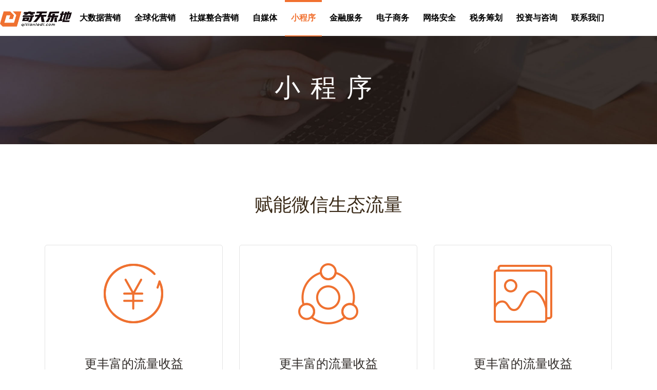

--- FILE ---
content_type: text/html; charset=utf-8
request_url: http://c1wan.com/xiaochengxu.html
body_size: 3141
content:
<!DOCTYPE html>
<html lang="en">

<head>
  <meta charset="UTF-8">
  <meta name="viewport" content="width=device-width, initial-scale=1.0">
  <meta http-equiv="X-UA-Compatible" content="ie=edge">
  <title>小程序_奇天乐地-效果突出的全球化移动与营销平台</title>
  <link rel="stylesheet" href="css/reset.css">
  <link rel="stylesheet" href="css/animate.css">
  <link rel="stylesheet" href="css/index.css">
  <link rel="stylesheet" href="css/header.css">
  <link rel="stylesheet" href="css/swiper.min.css">
  <script src="js/judge_device.js"></script>
  <script src="js/wow.js"></script>
</head>

<body>
  <div>
    <header class="header" id="fixed">
      <div class="container">
        <ul class="hdul">
          <a href="index.html"><i class="logo"></i></a>
          <li><a href="dashuju.html">大数据营销</a></li>
<!--          <li><a href="https://www.44755.com">游戏</a></li>-->
          <li><a href="quanqiu.html">全球化营销</a></li>
          <li><a href="shemei.html">社媒整合营销</a></li>
          <li><a href="zimeiti.html">自媒体</a></li>
          <li class="on"><a>小程序</a></li>
          <li><a href="jinrong.html">金融服务</a></li>
          <li><a href="https://www.ebrun.com/">电子商务</a></li>
          <li><a href="http://www.digapis.cn/">网络安全</a></li>
          <li><a href="shuiwu.html">税务筹划</a></li>
          <li><a href="touzi.html">投资与咨询</a></li>
          <li><a href="lianxi.html">联系我们</a></li>
        </ul>
      </div>
    </header>
    <div class="dashuju_banner">
      <h3 class="twoBannerTitle">小程序</h3>
      <img src="images/dashuju_banner.jpg" alt="">
    </div>
    <div class="xiaochengxuCon">
      <div class="juzheng">
        <h3 class="zimeitiTitle">赋能微信生态流量</h3>
        <div class="juzhengCon cl">
          <div class="juzhengCon1">
            <img src="images/weishengtai1.png" alt="">
            <h5>更丰富的流量收益</h5>
            <p>依托奇天乐地多年的资深运营经验</p>
            <p>优化配置技术</p>
            <p>让媒体收益得更大化</p>
          </div>
          <div class="juzhengCon2">
            <img src="images/weishengtai2.png" alt="">
            <h5>更丰富的流量收益</h5>
            <p>依托奇天乐地多年的资深运营经验</p>
            <p>优化配置技术</p>
            <p>让媒体收益得更大化</p>
          </div>
          <div class="juzhengCon3">
            <img src="images/weishengtai3.png" alt="">
            <h5>更丰富的流量收益</h5>
            <p>依托奇天乐地多年的资深运营经验</p>
            <p>优化配置技术</p>
            <p>让媒体收益得更大化</p>
          </div>
        </div>
      </div>
      <div class="con2Bg">
        <div class="con2 cl">
          <img class="active" src="images/phone-x.jpg" class="fl">
          <img src="images/phone-c.jpg" class="fl">
          <img src="images/phone-f.jpg" class="fl">
          <img src="images/phone-y.jpg" class="fl">
          <div class="fr">
            <h3>丰富的推广形式</h3>
            <div class="tabBtn">
              <ul class="cl">
                <li class="active">banner</li>
                <li>插屏推广</li>
                <li>浮层推广</li>
                <li>原生推广</li>
              </ul>
            </div>
            <div class="tabCon">
              <ul>
                <li class="active">
                  <h5>banner推广</h5>
                  <p>适合在用户愿意停留的页面，设置底部悬浮推广</p>
                  <p>尺寸：582x166</p>
                  <p>计费方式：cpc</p>
                </li>
                <li>
                  <h5>插屏推广</h5>
                  <p>适合在用户愿意停留的页面，设置底部悬浮推广</p>
                  <p>尺寸：582x166</p>
                  <p>计费方式：cpc</p>
                </li>
                <li>
                  <h5>浮层推广</h5>
                  <p>适合在用户愿意停留的页面，设置底部悬浮</p>
                  <p>尺寸：582x166</p>
                  <p>计费方式：cpc</p>
                </li>
                <li>
                  <h5>原生推广</h5>
                  <p>与页面内容相契合</p>
                  <p>尺寸：自定义</p>
                  <p>计费方式：cpc</p>
                </li>
              </ul>
            </div>
          </div>
        </div>
      </div>
    </div>
    <section class="sec6">
      <h3 class="zixun">请留下您的联系方式，我们将马上与您联系</h3>
      <form id="liuyan" method="post">
        <input class="icon1" id="companyName" type="text" name="gongsiname" placeholder="公司名称" />
        <input class="icon2" id="name" type="text" name="name" placeholder="姓名" />
        <input class="icon3" id="phone" type="number" name="phone" placeholder="手机" />
        <input class="icon4" id="emlime" type="email" name="emlie" placeholder="邮箱" />
        <select id="qudao" class="icon5" name="" value="您是从以下渠道了解到奇天乐地的">
          <option>您是从以下渠道了解到奇天乐地的</option>
          <option value="搜索引擎">搜索引擎</option>
          <option value="行业资讯">行业资讯</option>
          <option value="展会活动">展会活动</option>
          <option value="商务人员">商务人员</option>
          <option value="朋友推荐">朋友推荐</option>
          <option value="其它渠道">其它渠道</option>
        </select>
        <select id="yewu" class="icon6" name="" value="咨询业务">
          <option>咨询业务</option>
          <option value="大数据营销">大数据营销</option>
          <option value="自媒体">自媒体</option>
          <option value="金融服务">金融服务</option>
          <option value="电子商务">电子商务</option>
          <option value="网络安全">网络安全</option>
          <option value="税务筹划">税务筹划</option>
          <option value="投资与咨询">投资与咨询</option>
        </select>
        <textarea class="area icon7" maxlength="200" placeholder="写明您的具体需求，以便我们安排相应顾问与您联系。"></textarea>
        <input class="submitBtn" type="button" value="预约咨询" />
      </form>
    </section>
    <footer class="footer">
      <div class="footerCon">
        <div class="qitianyun">
          <h5>奇天云服务</h5>
          <ul>
            <li>全站式垂直行业</li>
            <li>移动营销解决方案创新者</li>
          </ul>
        </div>
        <div class="guanggao">
          <h5>服务</h5>
          <ul>
            <li><a href="dashuju.html">用户获取</a></li>
            <li><a href="dashuju.html">ASO优化</a></li>
            <li><a href="dashuju.html">信息流推广</a></li>
            <li><a href="quanqiu.html">全球化营销</a></li>
          </ul>
        </div>
        <div class="company">
          <h5>公司</h5>
          <ul>
            <li><a>关于我们</a></li>
            <li><a>最新动态</a></li>
            <li><a>社会责任</a></li>
            <li><a href="http://c1wan.com/lianxi.html">联系方式</a></li>
            <li><a>加入我们</a></li>
          </ul>
        </div>
      </div>
      <div class="footer1">
        <div class="footerMenu">
          <a class="textDecorationNone">关于我们</a>
          <a class="textDecorationNone">推广合作</a>
          <a class="textDecorationNone">游戏合作</a>
          <a class="textDecorationNone">联系我们</a>
          <a target="_blank" href="http://www.44755.com/jzjh">家长监护</a>
          <a target="_blank" href="http://www.44755.com/company-fcm">44755防沉迷</a>
          <a target="_blank" href="https://www.qitianledi.com/qitianledi2.html">隐私协议</a>
        </div>
        <div class="copy">
          <p>奇天乐地科技（北京）有限公司 版权所有</p>
          <p><a class="textDecorationNone">京网文（2016）0539-010号</a></p>
          <p><a target="_blank" href="http://www.beian.miit.gov.cn">京ICP备12036019号-5</a></p>
          <p class="policeBadge">京公网安备 11010502037198号</p>
        </div>
        <div class="networkSecurity">
          <a target="_blank" href="http://www.cyberpolice.cn/wfjb/">
            <p class="badCenter">不良中心</br>举报中心</p>
          </a>
          <a class="textDecorationNone">
            <p class="cyberculture">网络文化</br>经营单位</p>
          </a>
          <p class="netPolice">网络110</br>报警服务</p>
        </div>
        <p class="caution">游戏健康忠告：抵制不良游戏 拒绝盗版 注意自我防护 谨防受骗上当 适度游戏益脑 沉迷游戏伤身 合理安排时间 享受健康生活</p>
      </div>
    </footer>
  </div>
  <script src="js/jquery-3.3.1.min.js"></script>
  <script src="js/index.js"></script>
  <script>
    $('.tabBtn ul li').each(function (i) {
      $(this).click(function () {
        $(this).siblings('li').removeClass('active');
        $(this).addClass('active');
        $($('.con2').children('img')[i]).addClass('active').siblings('img').removeClass('active');
        $($('.tabCon ul li')[i]).css('display', 'block').siblings('li').css('display', 'none');
      })
    })
    $('.dizhiBtn ul li').click(function (i) {

      //
    })
  </script>
</body>

</html>

--- FILE ---
content_type: text/css
request_url: http://c1wan.com/css/index.css
body_size: 5240
content:
html,
body {
  min-width: 1280px;
}
.bgFffcf3 {
  background: #fffcf3;
}
.bgFff {
  background: #fff;
}
.fl {
  float: left;
}
.fr {
  float: right;
}
.w1280 {
  width: 1280px;
  margin: 0 auto;
}
.w1000 {
  width: 1000px;
  margin: 0 auto;
  padding: 0 140px;
}
.banner {
  width: 100%;
  max-width: 1862px;
  max-height: 990px;
  background: url(../images/banner.jpg) center 0 no-repeat;
  display: inline-block;
}
.sec1 {
  text-align: center;
  position: relative;
}
.ani-zi1 {
  font-size: 67px;
  color: #fff;
  text-align: center;
  position: absolute;
  top: 337px;
  width: 900px;
  left: 50%;
  margin-left: -450px;
}
.ani-zi2 {
  font-size: 20px;
  color: #fff;
  text-align: center;
  position: absolute;
  top: 449px;
  width: 900px;
  left: 50%;
  margin-left: -450px;
}
.btn-red {
  width: 230px;
  height: 45px;
  line-height: 45px;
  background-color: #ef7130;
  text-align: center;
  border-radius: 8px;
  color: #fff;
  font-size: 20px;
  display: block;
  position: absolute;
  left: 50%;
  top: 512px;
  margin-left: -115px;
}
.ani-tu1 {
  width: 614px;
  height: 59px;
  margin: 0 auto;
  background: url(../images/dsjyx.jpg) no-repeat 100% 100%;
  display: block;
}
.sec2 {
  padding: 80px 0;
}
.ani-zi3 {
  text-align: center;
  width: 1031px;
  color: #1b1b1b;
  font-size: 18px;
  margin-left: auto;
  margin-right: auto;
  line-height: 30px;
}
.emap {
  width: 1031px;
  height: 645px;
  margin: 0 auto;
  display: block;
  margin-top: 18px;
}
.sec3 {
}
.ani-tu2 {
  width: 614px;
  height: 59px;
  margin: 0 auto;
  background: url(../images/qtys.jpg) no-repeat 100% 100%;
  display: block;
}
.ysimgs {
  width: 100%;
  max-width: 1862px;
  height: auto;
  margin: 0 auto;
  padding-top: 60px;
  overflow: hidden;
}
.ys {
  width: 33.33%;
  display: block;
  float: left;
}
.ani-tu3 {
  width: 614px;
  height: 59px;
  margin: 0 auto;
  background: url(../images/ani-tu3.jpg) no-repeat 100% 100%;
  display: block;
}
.sec4 {
  padding-top: 100px;
  background-color: #fff9f2;
  width: 100%;
  max-width: 1862px;
  margin: 0 auto;
}
.iswiper {
  width: 100%;
  text-align: center;
  padding-top: 40px !important;
}
.iswiper .swiper-slide {
  width: 1100px;
  margin: 0 auto;
}
.lbimg {
  display: inline-block;
}
.al-next {
  width: 120px !important;
  height: 120px !important;
  background: url(../images/next.png) no-repeat 100% 100% !important;
  right: 50px !important;
}
.al-prev {
  width: 120px !important;
  height: 120px !important;
  background: url(../images/prev.png) no-repeat 100% 100% !important;
  height: 120px !important;
  left: 50px !important;
}
.ani-tu4 {
  width: 425px;
  height: 59px;
  margin: 110px auto 80px;
  background: url(../images/ani-tu4.jpg) no-repeat 100% 100%;
  display: block;
}
.sec5 {
  width: 100%;
  max-width: 1862px;
  margin: 0 auto;
  padding-bottom: 110px;
}
.sec5 .swiper-wrapper ul {
  width: 1202px;
  margin: 0 auto;
  display: inline-block;
}
.sec5 .swiper-wrapper li {
  float: left;
  width: 531px;
  margin: 35px;
  box-shadow: 0 0 5px 2px #bcbcbc;
  position: relative;
}
.sec5 .swiper-wrapper li img {
  width: 100%;
}
.sec5 .swiper-wrapper li p {
  width: 100%;
  line-height: 46px;
  background: rgba(0, 0, 0, 0.5);
  color: #fff;
  font-size: 16px;
  position: absolute;
  bottom: 0;
}
.sec5 .al-prev {
  width: 66px !important;
  height: 66px !important;
  background: url(../images/prevW.jpg) no-repeat 100% 100% !important;
}
.sec5 .al-next {
  width: 66px !important;
  height: 66px !important;
  background: url(../images/nextW.jpg) no-repeat 100% 100% !important;
}
.sec5 .moreNew {
  width: 387px;
  border: 1px solid #ce791f;
  line-height: 46px;
  font-size: 16px;
  color: #ce791f;
  text-align: center;
  border-radius: 10px;
  margin: 0 auto;
  cursor: pointer;
}
.sec6 {
  width: 100%;
  margin: 0 auto;
  padding-top: 93px;
  padding-bottom: 87px;
  background: #fff2e5;
}
.sec6 .zixun {
  line-height: 34px;
  text-align: center;
  font-size: 34px;
  color: #684a2c;
}
.sec6 form {
  width: 916px;
  margin: 0 auto;
  padding-top: 55px;
}
.sec6 input,
.sec6 select {
  font-size: 12px;
  display: inline-block;
  width: 373px;
  height: 46px;
  margin-right: 36px;
  border-radius: 5px;
  border: 1px solid #e5e5e5;
  padding-left: 45px;
  color: #7e7e7e;
  margin-bottom: 35px;
}
input::-webkit-outer-spin-button,
input::-webkit-inner-spin-button {
  -webkit-appearance: none !important;
  -moz-appearance: textfield;
}
.sec6 input.icon1 {
  background: url(../images/index-icon1.png) no-repeat 20px #fff;
}
.sec6 input.icon2 {
  background: url(../images/index-icon2.png) no-repeat 20px #fff;
}
.sec6 input.icon3 {
  background: url(../images/index-icon3.png) no-repeat 20px #fff;
}
.sec6 input.icon4 {
  background: url(../images/index-icon4.png) no-repeat 20px #fff;
}
.sec6 select.icon5 {
  background: url(../images/index-icon5.png) no-repeat 20px,
    url("../images/arrow_down.png") no-repeat 400px center #fff;
}
.sec6 select.icon6 {
  background: url(../images/index-icon6.png) no-repeat 20px,
    url("../images/arrow_down.png") no-repeat 400px center #fff;
}
.sec6 textarea.icon7 {
  background: url(../images/index-icon7.png) no-repeat 20px 12px #fff;
}
.sec6 select {
  width: 420px;
}
.sec6 select option {
  padding: 10px 0;
}
.sec6 input.submitBtn {
  display: block;
  width: 387px;
  height: 46px;
  border: 1px solid #ce791f;
  border-radius: 10px;
  padding-left: 0;
  font-size: 16px;
  color: #ce791f;
  margin: 0 auto;
  cursor: pointer;
  background: #fff;
}
.sec6 textarea.area {
  font-size: 12px;
  line-height: 20px;
  width: 815px;
  padding: 10px 15px 0 45px;
  height: 70px;
  margin-bottom: 70px;
  border-radius: 5px;
  border: 1px solid #e5e5e5;
  color: #7e7e7e;
  resize: none;
  overflow: hidden;
}
.footer {
  width: 100%;
  background: #2e2b25;
  padding-top: 30px;
  padding-bottom: 30px;
}
.footerCon {
  width: 1150px;
  margin: 0 auto;
  overflow: hidden;
}
.footerCon div {
  color: #fff;
  font-size: 20px;
  float: left;
}
.footerCon div h5 {
  margin-bottom: 40px;
}
.footerCon div li {
  margin-bottom: 15px;
  color: #ccaaa2;
}
.footerCon div li a {
  color: #ccaaa2;
  font-size: 20px;
}
.footerCon div li:hover a {
  color: #fff;
}
.footerCon .qitianyun {
  padding-top: 90px;
  padding-left: 10px;
  background: url(../images/footer_logo.png) no-repeat;
  background-size: 100% auto;
}
.footerCon .guanggao {
  margin-right: 200px;
  margin-left: 530px;
}
/*index end*/

/* dashuju start */
.dashuju_banner {
  width: 100%;
  margin-top: 70px;
  position: relative;
}
.dashuju_banner img {
  width: 100%;
}
.twoBannerTitle {
  position: absolute;
  top: 50%;
  left: 50%;
  margin-top: -30px;
  margin-left: -300px;
  font-size: 50px;
  line-height: 50px;
  width: 600px;
  height: 60px;
  color: #fff;
  text-align: center;
  letter-spacing: 20px;
  z-index: 10;
}
.dashujuCon {
  width: 100%;
  min-width: 1280px;
}
.dashujuCon .tabBtn {
  height: 100px;
  background: #fffcf3;
  padding: 4px 0;
}
.dashujuCon .tabBtn ul {
  width: 1110px;
  margin: 0 auto;
  overflow: hidden;
}
.dashujuCon .tabBtn ul li {
  float: left;
  width: 370px;
  font-size: 26px;
  text-align: center;
  line-height: 93px;
  color: #545454;
}
.dashujuCon .tabBtn ul li.active {
  background: #fff;
  border-bottom: 4px solid #ffa23e;
  color: #ffa23e;
}
.aso,
.useGet,
.generalize {
  display: none;
}
.tabCon .active {
  display: block;
}
.aso h2,
.useGet h2 {
  width: 410px;
  line-height: 36px;
  font-size: 36px;
  margin: 0 auto;
  text-align: center;
  padding: 50px 0 20px;
}
.aso p.aso-intro,
.useGet p.useGet-intro {
  width: 1200px;
  margin: 0 auto;
  font-size: 18px;
  margin: 0 auto;
  text-indent: 2em;
  line-height: 1.8;
  padding: 30px;
  text-align: center;
}
.useGet-big {
  width: 1175px;
  margin: 0 auto;
  padding: 90px 45px;
}
.useGet-big ul {
  overflow: hidden;
}
.useGet-big li {
  width: 240px;
  padding: 0 25px;
  display: inline-block;
  border-right: 1px solid #ccc;
}
.useGet-big li span.num {
  font-size: 88px;
  line-height: 90px;
  color: #f59806;
}
.useGet-big li i {
  font-size: 40px;
  color: #f59806;
  font-style: normal;
}
.useGet-big li span.text {
  display: block;
  font-size: 26px;
  line-height: 26px;
  margin-top: 30px;
  text-align: center;
}
.adver {
  width: 100%;
  min-width: 1280px;
  height: 534px;
  overflow: hidden;
}
.adver img {
  margin-top: 33px;
  width: auto;
  display: inline;
}
.adver div.txt {
  width: 430px;
  margin: 150px auto;
}
.adver div.txt h4 {
  font-size: 36px;
  line-height: 56px;
  color: #545454;
}
.adver div.txt p {
  font-size: 22px;
  color: #545454;
  line-height: 42px;
}
.whyXuanZeBg {
  width: 100%;
  padding: 100px 0 90px;
  background: #f7f8fa;
}
.whyXuanZe {
  width: 1280px;
  margin: 0 auto;
}
.whyXuanZe h3 {
  font-size: 36px;
  color: #333;
  text-align: center;
}
.whyXuanZe ul {
  margin-top: 60px;
}
.whyXuanZe li {
  float: left;
  width: 33.33%;
  text-align: center;
}
.whyXuanZe li img {
  width: auto;
  display: inline;
  padding-bottom: 18px;
}
.whyXuanZe li p {
  font-size: 18px;
  color: #333;
  line-height: 33px;
}
.asoSection2 {
  padding: 100px 0;
}
.asoSection2 li {
  width: 30%;
  height: 450px;
  border: 1px solid #eee;
  border-radius: 6px;
  padding: 40px 35px;
  box-sizing: border-box;
  margin: 0 1.66%;
}
.asoSection2 h5 {
  font-size: 20px;
  color: #333;
  line-height: 1;
  margin-top: 50px;
  margin-bottom: 15px;
}
.asoSection2 p {
  font-size: 16px;
  color: #666;
  line-height: 2;
}

/* dashuju end */

/* zimeiti start */
h3.zimeitiTitle {
  font-size: 36px;
  line-height: 36px;
  color: #392917;
  margin-bottom: 60px;
  text-align: center;
}
.juzheng {
  width: 100%;
  min-width: 1280px;
  padding: 100px 0;
}
.juzhengCon {
  width: 1138px;
  margin: 0 auto;
}
.juzhengCon div {
  text-align: center;
  float: left;
  margin: 0 16px;
  width: 275px;
  padding: 35px 35px 0 35px;
  height: 448px;
  border: 1px solid #e3e3e3;
  border-radius: 5px;
}
.juzhengCon div h5 {
  font-size: 24px;
  line-height: 24px;
  color: #302b28;
  margin-top: 65px;
  margin-bottom: 35px;
}
.juzhengCon div p {
  width: 275px;
  font-size: 16px;
  line-height: 28px;
  color: #302b28;
  margin: 0 auto;
}
.juzhengCon div img {
  display: inline;
  width: auto;
}
.meitiBg {
  background: #fff9f2;
  padding-top: 60px;
  padding-bottom: 160px;
}
.meitiBg .jiazhi {
  display: inline-block;
  width: 1012px;
}
.meitiBg .al-prev {
  width: 120px !important;
  height: 120px !important;
  background: url(../images/prev.png) no-repeat 100% 100% !important;
  margin-top: -50px;
}
.meitiBg .al-next {
  width: 120px !important;
  height: 120px !important;
  background: url(../images/next.png) no-repeat 100% 100% !important;
  margin-top: -50px;
}
.meitiBg .jiazhi {
  width: 1010px;
  height: 420px;
  background: #fff;
  border: 1px solid #c8c8c8;
  border-radius: 5px;
  padding-top: 30px;
  padding-bottom: 40px;
  text-align: center;
}
.meitiBg .jiazhi h5 {
  width: 460px;
  margin: 0 auto;
  font-size: 30px;
  line-height: 70px;
  color: #e33300;
  border-bottom: 3px solid #f9d7cd;
  text-align: center;
  position: relative;
  z-index: 10;
  margin-bottom: 20px;
}
.meitiBg .jiazhi h5 i {
  display: block;
  width: 380px;
  height: 4px;
  background: #e33300;
  position: absolute;
  bottom: -3px;
  right: 40px;
}
.meitiBg .jiazhi p {
  font-size: 16px;
  line-height: 28px;
  color: #1e1e1e;
  text-align: center;
}
.meitiBg .jiazhi p.bigRed {
  font-size: 20px;
  color: #e33300;
}
.meitiBg .jiazhi img {
  width: auto;
  display: inline;
  padding-top: 25px;
}
.hezuo {
  width: 100%;
  min-width: 1280px;
  padding: 100px 0;
}
.hezuoCon {
  width: 1230px;
  padding: 0 25px;
  margin: 0 auto;
}
.hezuoCon div {
  width: 210px;
  margin: 0 100px;
  float: left;
  text-align: center;
  padding-top: 60px;
}
.hezuoCon div h5 {
  font-size: 20px;
  line-height: 20px;
  color: #181818;
  margin: 40px;
}
.hezuoCon div p {
  font-size: 16px;
  line-height: 18px;
  color: #909090;
}
.hezuoCon div img {
  display: inline;
  width: auto;
}
.anliBg {
  background: #fff9f2;
  padding-top: 100px;
}
.anliBg .iswiper {
  padding-top: 0 !important;
}
.anliBg .anliCon {
  width: 1100px;
  display: inline-block;
}
.anliCon img {
  width: 360px;
  margin-right: 50px;
  margin-top: 10px;
}
.anliCon div {
  width: 675px;
  height: 620px;
}
.anliCon h3 {
  text-align: left;
  font-size: 36px;
  line-height: 36px;
  color: #392917;
  padding-left: 20px;
  margin-bottom: 100px;
}
.anliCon div li {
  float: left;
  margin-right: 30px;
}
.anliCon div li span.num {
  font-size: 65px;
  line-height: 65px;
  color: #ef7130;
}
.anliCon div li i {
  font-size: 24px;
  line-height: 24px;
  color: #ef7130;
}
.anliCon div li span.txt {
  display: block;
  font-size: 26px;
  line-height: 26px;
  color: #a19e9e;
  text-align: center;
  padding-top: 20px;
}
.anliCon div h5 {
  font-size: 42px;
  line-height: 42px;
  color: #000000;
  margin-top: 68px;
  margin-bottom: 20px;
}
.anliCon div p {
  font-size: 25px;
  line-height: 65px;
  color: #000000;
}
.anliCon div p i {
  font-size: 42px;
  text-align: center;
  padding: 0 15px;
}
/* zimeiti end */

/* lianxi start */
.lianxiCon {
  padding-bottom: 70px;
}
.lianxiFs {
  width: 1080px;
  margin: 0 auto;
  padding: 90px 0;
}
.lianxiFs div {
  float: left;
  width: 33.33%;
  height: 130px;
}
.lianxiFs div h5 {
  font-size: 24px;
  line-height: 24px;
  color: #302b28;
}
.lianxiFs div span {
  display: block;
  width: 40px;
  height: 18px;
  border-bottom: 2px solid #ef8e2f;
  margin-bottom: 10px;
}
.lianxiFs div p {
  font-size: 16px;
  line-height: 28px;
  color: #302b28;
}
.dizhi {
  width: 540px;
  padding-top: 20px;
}
.dizhi h5 {
  font-size: 30px;
  line-height: 30px;
  color: #302b28;
  margin-bottom: 35px;
}
.dizhiDitu {
  width: 1080px;
  padding: 0 100px;
  margin: 0 auto;
}
.dizhiBtn ul li {
  float: left;
  margin: 8px;
  border: 1px solid #d2d0d0;
  border-radius: 5px;
  cursor: pointer;
  padding: 12px 26px;
  font-size: 16px;
  line-height: 16px;
}
.dizhiBtn ul li.active {
  background: #f17130;
  color: #fff;
}
.dizhiCon li {
  position: relative;
  bottom: -40px;
  padding-left: 20px;
  display: none;
}
.dizhiCon li.active {
  display: block;
}
.dizhiCon li p {
  font-size: 16px;
  line-height: 30px;
  color: #302b28;
}
.dizhiDitu .ditu {
  width: 540px;
}
/* lianxi end */

/*xiaochengxu Start*/
.con2Bg {
  background: #fff9f3;
  padding: 60px 0 50px;
}
.con2 {
  width: 1200px;
  margin: 0 auto;
}
.con2 img {
  width: auto;
  margin-top: 35px;
  display: none;
}
.con2 img.active {
  display: inline-block;
}
.con2 h3 {
  font-size: 34px;
  padding-left: 50px;
  margin-bottom: 100px;
  color: #352414;
}
.con2 .tabBtn li {
  margin-right: 25px;
  border: 1px solid #e0dcdb;
  border-radius: 10px;
  float: left;
  width: 174px;
  height: 70px;
  color: #767676;
  text-align: center;
  font-size: 24px;
  line-height: 70px;
  background: #fff;
  cursor: pointer;
}
.con2 .tabBtn li.active {
  background: #f17130;
  color: #fff;
}
.con2 .tabCon li {
  display: none;
  padding-top: 60px;
}
.con2 .tabCon li.active {
  display: block;
}
.con2 .tabCon li h5 {
  font-size: 54px;
  line-height: 54px;
  margin-bottom: 45px;
  color: #191919;
}
.con2 .tabCon li p {
  font-size: 28px;
  line-height: 38px;
  color: #7d7978;
}
/*xiaochengxu end*/
/* anli start */
.anli-con {
  width: 100%;
  padding: 50px 0 70px;
  background: #fff9f3;
}
.anliBox {
  width: 1224px;
  margin: 0 auto;
}
.anliBox select {
  width: 355px;
  height: 45px;
  margin: 0 25px;
  font-size: 16px;
  color: #616161;
  padding-left: 20px;
  border-radius: 5px;
  border: 1px solid #eeedeb;
  background: url("../images/arrow_down.png") no-repeat 335px center #fff;
}
.anliList {
  padding-top: 30px;
}
.anliList li {
  float: left;
  margin: 12px;
  background: #fff;
  padding-bottom: 10px;
}
.anliList li h5 {
  font-size: 16px;
  line-height: 16px;
  padding: 15px 20px 12px;
  color: #333333;
}
.anliList li span {
  display: inline-block;
  font-size: 12px;
  line-height: 12px;
  padding: 5px 3px;
  border: 1px solid #9b9797;
  color: #9b9797;
  border-radius: 3px;
  margin-left: 20px;
}
.anliBox .moreList {
  display: inline-block;
  font-size: 18px;
  line-height: 18px;
  padding: 10px 40px;
  background: #fff;
  color: #fd9d37;
  border: 1px solid #fd9d37;
  border-radius: 10px;
  margin-top: 70px;
  position: relative;
  left: 50%;
  margin-left: -77px;
  cursor: pointer;
}
/* anli end */
/* jinrong start */
.jinrongCon {
  padding-top: 110px;
}
.jinrongKJbg {
  width: 100%;
  max-width: 1530px;
  height: 650px;
  margin: 0 auto;
  background: url(../images/jinrong-ditu.png) no-repeat top left #fff;
  background-size: contain;
}
.jinrongLXbg {
  background: #f7b560;
  width: 100%;
  font-size: 30px;
  color: #fff;
}
.jinrongLX {
  width: 1280px;
  margin: 0 auto;
  padding: 10px 0;
}
.jinrongLX p.jinrongLXtitle {
  float: left;
}
.jinrongLX p,
.jinrongLX li {
  text-align: center;
  line-height: 38px;
}
.jinrongLX p.jinrongLXtitle {
  line-height: 90px;
}
.jinrongLX ul i {
  float: left;
  width: 1px;
  height: 47px;
  background: #fff;
  opacity: 0.5;
  margin-top: 15px;
}
.jinrongLX li {
  width: 300px;
  float: left;
  padding: 0 30px;
}
/* jinrong end */
/* shuiwu start */
.shuiwuInfo {
  padding: 60px 0;
}
.shuiwuInfo p {
  font-size: 18px;
  line-height: 36px;
  text-align: center;
  color: #0a0702;
}
.shuiwuYewu {
  width: 100%;
  text-align: center;
}
.shuiwuLXbg {
  background: #f7b560;
  width: 100%;
  font-size: 20px;
  color: #fff;
  padding: 35px 0;
}
.shuiwuLX {
  width: 951px;
  margin: 0 auto;
}
.shuiwuLX li {
  float: left;
  line-height: 24px;
  margin: 0 27px;
}
/* shuiwu end */
/* touzi start */
.touziCon {
  padding: 45px 0 110px;
}
.touziInfo p {
  font-size: 18px;
  line-height: 36px;
  color: #02050e;
  text-align: center;
}
.touziHangye {
  width: 78%;
  margin: 0 auto;
}
.touziHangye img {
  width: 100%;
}
.touziSubmit {
  width: 310px;
  margin: 0 auto;
  background: #f17130;
  font-size: 24px;
  line-height: 32px;
  color: #fff;
  text-align: center;
  border-radius: 20px;
  padding: 18px 0;
  /* cursor: pointer; */
}
/* touzi end */
/* dianzi start */
.dianziCon {
  height: 500px;
  line-height: 500px;
  font-size: 40px;
  text-align: center;
  color: #333;
}
/* dianzi end */

/* wangluo start */
.wanluoCon {
  height: 500px;
  line-height: 500px;
  font-size: 40px;
  text-align: center;
  color: #333;
}
/* wangluo end */

/* 全球化营销 */
.fanganBg {
  background: #fffcf3;
}
.fangan {
  width: 1280px;
  margin: 0 auto;
  position: relative;
}
.fanganTabBtn {
  position: absolute;
  top: 10px;
  left: 520px;
  padding: 0 40px;
  border-bottom: 3px solid #ece7e3;
}
.fanganTabBtn li {
  position: relative;
  float: left;
  font-size: 21px;
  line-height: 21px;
  padding: 12px 0;
  margin: 0 22px;
  font-weight: bold;
}
.fanganTabBtn li i {
  width: 100%;
  height: 5px;
  border-radius: 10px;
  position: absolute;
  bottom: -3px;
  left: 0;
  background: #ef7130;
  display: none;
}
.fanganTabBtn li.active {
  color: #ef7130;
}
.fanganTabBtn li.active i {
  display: block;
}
.fanganTabCon li {
  display: none;
}
.fanganTabCon li.active {
  display: block;
}
/* 社媒整合营销 */
.shemeiTabBtn {
  background: #fffcf3;
  padding: 5px 0;
}
.shemeiTabBtn ul {
  width: 1280px;
  margin: 0 auto;
}
.shemeiTabBtn ul li {
  width: 264px;
  float: left;
  font-size: 26px;
  line-height: 90px;
  text-align: center;
  border-bottom: 5px solid #fffcf3;
  margin: 0 28px;
}
.shemeiTabBtn ul li.active {
  background: #fff;
  color: #ff9829;
  border-bottom: 5px solid #ff9829;
}
.shemeiTabCon li {
  display: none;
}
.shemeiTabCon li.active {
  display: block;
}
.shemeiTabCon .duanshipin {
  width: 1280px;
  margin: 0 auto;
  position: relative;
}
.shemeiTabCon .duanshipinTabBtn {
  position: absolute;
  top: 145px;
  left: 674px;
}
.shemeiTabCon .duanshipinTabBtn li {
  float: left;
  width: 155px;
  height: 70px;
  display: block;
  border: 1px solid #dcdcdc;
  border-radius: 10px;
  text-align: center;
  line-height: 70px;
  font-size: 18px;
  margin-right: 14px;
  color: #4e4e4e;
  cursor: pointer;
}
.shemeiTabCon .duanshipinTabBtn li.active {
  background: #f37231;
  color: #fff;
  border-color: #f37231;
}
/* 京网文 */
.footer1 {
  font-size: 12px;
  color: #dddcdc;
  text-align: center;
}

.footer1 .cooperationContactWay {
  font-size: 12px;
  color: #dddcdc;
  padding-bottom: 10px;
}

.footer1 .footerMenu {
  font-size: 0;
  padding-bottom: 10px;
}

.footer1 .footerMenu a {
  font-size: 12px;
  color: #dddcdc;
  padding: 0 10px;
  border-right: 1px solid #dddcdc;
  text-decoration: underline;
}

.footer1 .footerMenu a.textDecorationNone {
  text-decoration: none;
}

.footer1 .copy {
  padding-bottom: 10px;
}

.footer1 .copy p {
  display: inline-block;
  padding: 0 10px;
}

.footer1 .copy a {
  font-size: 12px;
  color: #dddcdc;
  text-decoration: underline;
}

.footer1 .copy .policeBadge {
  padding-left: 15px;
  background: url(../images/police_badge.png) no-repeat left center;
}

.networkSecurity {
  padding-bottom: 10px;
}

.networkSecurity a {
  color: #dddcdc;
}

.networkSecurity p {
  width: 200px;
  display: inline-block;
  padding: 5px 0;
}

.networkSecurity .badCenter {
  background: url(../images/bad_center.png) no-repeat 32px center;
}

.networkSecurity .cyberculture {
  background: url(../images/cyberculture.png) no-repeat 30px center;
}

.networkSecurity .netPolice {
  background: url(../images/net_police.png) no-repeat 40px center;
}


--- FILE ---
content_type: text/css
request_url: http://c1wan.com/css/header.css
body_size: 458
content:
.header{
    width: 100%;
    position: fixed;
    background-color: #fff;
    height: 70px;
    top: 0;
    z-index: 100;
}
.header .container{
    width: 1280px;
    height: 70px;
    margin: 0 auto;
    background-color: #fff;
}
.hdul{
    overflow: hidden;
}
.logo{
    width: 140px;
    height: 70px;
    background:url(../images/logo.png) no-repeat 0 center;
    display: inline-block;
    vertical-align: middle;
    background-size: 100% auto;
}

.hdul li{
display: inline-block;
line-height: 70px;
padding: 0 12px;
position: relative;
font-weight: 600;
}
.hdul li a{
    color: #000;
    font-size: 16px;
}
.hdul .on a{
    color: #f17130;
}
.on:after{
content: '';
display: block;
width: 100%;
height: 2px;
background-color: #f17130;
bottom: 0;
left: 0;
position: absolute;
}
.on:before{
    content: '';
    display: block;
    width: 100%;
    height: 4px;
    background-color: #f17130;
    top: 0;
    left: 0; 
    position: absolute;
}
.main{
    width: 100%;
}
.textinner{
    text-align: center;
}

--- FILE ---
content_type: application/javascript; charset=utf-8
request_url: http://c1wan.com/js/wow.js
body_size: 4138
content:
(function() {
    var MutationObserver, Util, WeakMap, getComputedStyle, getComputedStyleRX,
      bind = function(fn, me){ return function(){ return fn.apply(me, arguments); }; },
      indexOf = [].indexOf || function(item) { for (var i = 0, l = this.length; i < l; i++) { if (i in this && this[i] === item) return i; } return -1; };
  
    Util = (function() {
      function Util() {}
  
      Util.prototype.extend = function(custom, defaults) {
        var key, value;
        for (key in defaults) {
          value = defaults[key];
          if (custom[key] == null) {
            custom[key] = value;
          }
        }
        return custom;
      };
  
      Util.prototype.isMobile = function(agent) {
        return /Android|webOS|iPhone|iPad|iPod|BlackBerry|IEMobile|Opera Mini/i.test(agent);
      };
  
      Util.prototype.createEvent = function(event, bubble, cancel, detail) {
        var customEvent;
        if (bubble == null) {
          bubble = false;
        }
        if (cancel == null) {
          cancel = false;
        }
        if (detail == null) {
          detail = null;
        }
        if (document.createEvent != null) {
          customEvent = document.createEvent('CustomEvent');
          customEvent.initCustomEvent(event, bubble, cancel, detail);
        } else if (document.createEventObject != null) {
          customEvent = document.createEventObject();
          customEvent.eventType = event;
        } else {
          customEvent.eventName = event;
        }
        return customEvent;
      };
  
      Util.prototype.emitEvent = function(elem, event) {
        if (elem.dispatchEvent != null) {
          return elem.dispatchEvent(event);
        } else if (event in (elem != null)) {
          return elem[event]();
        } else if (("on" + event) in (elem != null)) {
          return elem["on" + event]();
        }
      };
  
      Util.prototype.addEvent = function(elem, event, fn) {
        if (elem.addEventListener != null) {
          return elem.addEventListener(event, fn, false);
        } else if (elem.attachEvent != null) {
          return elem.attachEvent("on" + event, fn);
        } else {
          return elem[event] = fn;
        }
      };
  
      Util.prototype.removeEvent = function(elem, event, fn) {
        if (elem.removeEventListener != null) {
          return elem.removeEventListener(event, fn, false);
        } else if (elem.detachEvent != null) {
          return elem.detachEvent("on" + event, fn);
        } else {
          return delete elem[event];
        }
      };
  
      Util.prototype.innerHeight = function() {
        if ('innerHeight' in window) {
          return window.innerHeight;
        } else {
          return document.documentElement.clientHeight;
        }
      };
  
      return Util;
  
    })();
  
    WeakMap = this.WeakMap || this.MozWeakMap || (WeakMap = (function() {
      function WeakMap() {
        this.keys = [];
        this.values = [];
      }
  
      WeakMap.prototype.get = function(key) {
        var i, item, j, len, ref;
        ref = this.keys;
        for (i = j = 0, len = ref.length; j < len; i = ++j) {
          item = ref[i];
          if (item === key) {
            return this.values[i];
          }
        }
      };
  
      WeakMap.prototype.set = function(key, value) {
        var i, item, j, len, ref;
        ref = this.keys;
        for (i = j = 0, len = ref.length; j < len; i = ++j) {
          item = ref[i];
          if (item === key) {
            this.values[i] = value;
            return;
          }
        }
        this.keys.push(key);
        return this.values.push(value);
      };
  
      return WeakMap;
  
    })());
  
    MutationObserver = this.MutationObserver || this.WebkitMutationObserver || this.MozMutationObserver || (MutationObserver = (function() {
      function MutationObserver() {
        if (typeof console !== "undefined" && console !== null) {
          console.warn('MutationObserver is not supported by your browser.');
        }
        if (typeof console !== "undefined" && console !== null) {
          console.warn('WOW.js cannot detect dom mutations, please call .sync() after loading new content.');
        }
      }
  
      MutationObserver.notSupported = true;
  
      MutationObserver.prototype.observe = function() {};
  
      return MutationObserver;
  
    })());
  
    getComputedStyle = this.getComputedStyle || function(el, pseudo) {
      this.getPropertyValue = function(prop) {
        var ref;
        if (prop === 'float') {
          prop = 'styleFloat';
        }
        if (getComputedStyleRX.test(prop)) {
          prop.replace(getComputedStyleRX, function(_, _char) {
            return _char.toUpperCase();
          });
        }
        return ((ref = el.currentStyle) != null ? ref[prop] : void 0) || null;
      };
      return this;
    };
  
    getComputedStyleRX = /(\-([a-z]){1})/g;
  
    this.WOW = (function() {
      WOW.prototype.defaults = {
        boxClass: 'wow',
        animateClass: 'animated',
        offset: 0,
        mobile: true,
        live: true,
        callback: null,
        scrollContainer: null
      };
  
      function WOW(options) {
        if (options == null) {
          options = {};
        }
        this.scrollCallback = bind(this.scrollCallback, this);
        this.scrollHandler = bind(this.scrollHandler, this);
        this.resetAnimation = bind(this.resetAnimation, this);
        this.start = bind(this.start, this);
        this.scrolled = true;
        this.config = this.util().extend(options, this.defaults);
        if (options.scrollContainer != null) {
          this.config.scrollContainer = document.querySelector(options.scrollContainer);
        }
        this.animationNameCache = new WeakMap();
        this.wowEvent = this.util().createEvent(this.config.boxClass);
      }
  
      WOW.prototype.init = function() {
        var ref;
        this.element = window.document.documentElement;
        if ((ref = document.readyState) === "interactive" || ref === "complete") {
          this.start();
        } else {
          this.util().addEvent(document, 'DOMContentLoaded', this.start);
        }
        return this.finished = [];
      };
  
      WOW.prototype.start = function() {
        var box, j, len, ref;
        this.stopped = false;
        this.boxes = (function() {
          var j, len, ref, results;
          ref = this.element.querySelectorAll("." + this.config.boxClass);
          results = [];
          for (j = 0, len = ref.length; j < len; j++) {
            box = ref[j];
            results.push(box);
          }
          return results;
        }).call(this);
        this.all = (function() {
          var j, len, ref, results;
          ref = this.boxes;
          results = [];
          for (j = 0, len = ref.length; j < len; j++) {
            box = ref[j];
            results.push(box);
          }
          return results;
        }).call(this);
        if (this.boxes.length) {
          if (this.disabled()) {
            this.resetStyle();
          } else {
            ref = this.boxes;
            for (j = 0, len = ref.length; j < len; j++) {
              box = ref[j];
              this.applyStyle(box, true);
            }
          }
        }
        if (!this.disabled()) {
          this.util().addEvent(this.config.scrollContainer || window, 'scroll', this.scrollHandler);
          this.util().addEvent(window, 'resize', this.scrollHandler);
          this.interval = setInterval(this.scrollCallback, 50);
        }
        if (this.config.live) {
          return new MutationObserver((function(_this) {
            return function(records) {
              var k, len1, node, record, results;
              results = [];
              for (k = 0, len1 = records.length; k < len1; k++) {
                record = records[k];
                results.push((function() {
                  var l, len2, ref1, results1;
                  ref1 = record.addedNodes || [];
                  results1 = [];
                  for (l = 0, len2 = ref1.length; l < len2; l++) {
                    node = ref1[l];
                    results1.push(this.doSync(node));
                  }
                  return results1;
                }).call(_this));
              }
              return results;
            };
          })(this)).observe(document.body, {
            childList: true,
            subtree: true
          });
        }
      };
  
      WOW.prototype.stop = function() {
        this.stopped = true;
        this.util().removeEvent(this.config.scrollContainer || window, 'scroll', this.scrollHandler);
        this.util().removeEvent(window, 'resize', this.scrollHandler);
        if (this.interval != null) {
          return clearInterval(this.interval);
        }
      };
  
      WOW.prototype.sync = function(element) {
        if (MutationObserver.notSupported) {
          return this.doSync(this.element);
        }
      };
  
      WOW.prototype.doSync = function(element) {
        var box, j, len, ref, results;
        if (element == null) {
          element = this.element;
        }
        if (element.nodeType !== 1) {
          return;
        }
        element = element.parentNode || element;
        ref = element.querySelectorAll("." + this.config.boxClass);
        results = [];
        for (j = 0, len = ref.length; j < len; j++) {
          box = ref[j];
          if (indexOf.call(this.all, box) < 0) {
            this.boxes.push(box);
            this.all.push(box);
            if (this.stopped || this.disabled()) {
              this.resetStyle();
            } else {
              this.applyStyle(box, true);
            }
            results.push(this.scrolled = true);
          } else {
            results.push(void 0);
          }
        }
        return results;
      };
  
      WOW.prototype.show = function(box) {
        this.applyStyle(box);
        box.className = box.className + " " + this.config.animateClass;
        if (this.config.callback != null) {
          this.config.callback(box);
        }
        this.util().emitEvent(box, this.wowEvent);
        this.util().addEvent(box, 'animationend', this.resetAnimation);
        this.util().addEvent(box, 'oanimationend', this.resetAnimation);
        this.util().addEvent(box, 'webkitAnimationEnd', this.resetAnimation);
        this.util().addEvent(box, 'MSAnimationEnd', this.resetAnimation);
        return box;
      };
  
      WOW.prototype.applyStyle = function(box, hidden) {
        var delay, duration, iteration;
        duration = box.getAttribute('data-wow-duration');
        delay = box.getAttribute('data-wow-delay');
        iteration = box.getAttribute('data-wow-iteration');
        return this.animate((function(_this) {
          return function() {
            return _this.customStyle(box, hidden, duration, delay, iteration);
          };
        })(this));
      };
  
      WOW.prototype.animate = (function() {
        if ('requestAnimationFrame' in window) {
          return function(callback) {
            return window.requestAnimationFrame(callback);
          };
        } else {
          return function(callback) {
            return callback();
          };
        }
      })();
  
      WOW.prototype.resetStyle = function() {
        var box, j, len, ref, results;
        ref = this.boxes;
        results = [];
        for (j = 0, len = ref.length; j < len; j++) {
          box = ref[j];
          results.push(box.style.visibility = 'visible');
        }
        return results;
      };
  
      WOW.prototype.resetAnimation = function(event) {
        var target;
        if (event.type.toLowerCase().indexOf('animationend') >= 0) {
          target = event.target || event.srcElement;
          return target.className = target.className.replace(this.config.animateClass, '').trim();
        }
      };
  
      WOW.prototype.customStyle = function(box, hidden, duration, delay, iteration) {
        if (hidden) {
          this.cacheAnimationName(box);
        }
        box.style.visibility = hidden ? 'hidden' : 'visible';
        if (duration) {
          this.vendorSet(box.style, {
            animationDuration: duration
          });
        }
        if (delay) {
          this.vendorSet(box.style, {
            animationDelay: delay
          });
        }
        if (iteration) {
          this.vendorSet(box.style, {
            animationIterationCount: iteration
          });
        }
        this.vendorSet(box.style, {
          animationName: hidden ? 'none' : this.cachedAnimationName(box)
        });
        return box;
      };
  
      WOW.prototype.vendors = ["moz", "webkit"];
  
      WOW.prototype.vendorSet = function(elem, properties) {
        var name, results, value, vendor;
        results = [];
        for (name in properties) {
          value = properties[name];
          elem["" + name] = value;
          results.push((function() {
            var j, len, ref, results1;
            ref = this.vendors;
            results1 = [];
            for (j = 0, len = ref.length; j < len; j++) {
              vendor = ref[j];
              results1.push(elem["" + vendor + (name.charAt(0).toUpperCase()) + (name.substr(1))] = value);
            }
            return results1;
          }).call(this));
        }
        return results;
      };
  
      WOW.prototype.vendorCSS = function(elem, property) {
        var j, len, ref, result, style, vendor;
        style = getComputedStyle(elem);
        result = style.getPropertyCSSValue(property);
        ref = this.vendors;
        for (j = 0, len = ref.length; j < len; j++) {
          vendor = ref[j];
          result = result || style.getPropertyCSSValue("-" + vendor + "-" + property);
        }
        return result;
      };
  
      WOW.prototype.animationName = function(box) {
        var animationName, error;
        try {
          animationName = this.vendorCSS(box, 'animation-name').cssText;
        } catch (error) {
          animationName = getComputedStyle(box).getPropertyValue('animation-name');
        }
        if (animationName === 'none') {
          return '';
        } else {
          return animationName;
        }
      };
  
      WOW.prototype.cacheAnimationName = function(box) {
        return this.animationNameCache.set(box, this.animationName(box));
      };
  
      WOW.prototype.cachedAnimationName = function(box) {
        return this.animationNameCache.get(box);
      };
  
      WOW.prototype.scrollHandler = function() {
        return this.scrolled = true;
      };
  
      WOW.prototype.scrollCallback = function() {
        var box;
        if (this.scrolled) {
          this.scrolled = false;
          this.boxes = (function() {
            var j, len, ref, results;
            ref = this.boxes;
            results = [];
            for (j = 0, len = ref.length; j < len; j++) {
              box = ref[j];
              if (!(box)) {
                continue;
              }
              if (this.isVisible(box)) {
                this.show(box);
                continue;
              }
              results.push(box);
            }
            return results;
          }).call(this);
          if (!(this.boxes.length || this.config.live)) {
            return this.stop();
          }
        }
      };
  
      WOW.prototype.offsetTop = function(element) {
        var top;
        while (element.offsetTop === void 0) {
          element = element.parentNode;
        }
        top = element.offsetTop;
        while (element = element.offsetParent) {
          top += element.offsetTop;
        }
        return top;
      };
  
      WOW.prototype.isVisible = function(box) {
        var bottom, offset, top, viewBottom, viewTop;
        offset = box.getAttribute('data-wow-offset') || this.config.offset;
        viewTop = (this.config.scrollContainer && this.config.scrollContainer.scrollTop) || window.pageYOffset;
        viewBottom = viewTop + Math.min(this.element.clientHeight, this.util().innerHeight()) - offset;
        top = this.offsetTop(box);
        bottom = top + box.clientHeight;
        return top <= viewBottom && bottom >= viewTop;
      };
  
      WOW.prototype.util = function() {
        return this._util != null ? this._util : this._util = new Util();
      };
  
      WOW.prototype.disabled = function() {
        return !this.config.mobile && this.util().isMobile(navigator.userAgent);
      };
  
      return WOW;
  
    })();
  
  }).call(this);
  

--- FILE ---
content_type: application/javascript; charset=utf-8
request_url: http://c1wan.com/js/judge_device.js
body_size: 604
content:
// 移动端访问则自动跳转
var isPC = isPC();
if(!isPC){
    // 判断域名
    var jump_url = (document.domain.indexOf('qitianledi') != -1) ? 'https://m.qitianledi.com/' : 'https://m.c1wan.com/';
    window.location.href = jump_url;
}

function isPC()
{
    var userAgentInfo = navigator.userAgent.toLowerCase();
    var Agents = new Array("android", "iphone", "symbianOS", "windows phone", "ipad", "ipod");
    var flag = true;
    for (var v = 0; v < Agents.length; v++) {
        if (userAgentInfo.indexOf(Agents[v]) > 0) { flag = false; break; }
    }
    return flag;
}



--- FILE ---
content_type: application/javascript; charset=utf-8
request_url: http://c1wan.com/js/index.js
body_size: 1032
content:
$(function(){
    // 手机号码正则验证
    function checkPhone(phone) {
        if ((/^1[34578]\d{9}$/.test(phone))) {
            return true;
        } else {
            return false;
        }
    }
    // 邮箱正则验证
    function checkEmlie(emlie) {
        if ((/^[a-zA-Z0-9_.-]+@[a-zA-Z0-9-]+(\.[a-zA-Z0-9-]+)*\.[a-zA-Z0-9]{2,6}$/.test(emlie))) {
            return true;
        } else {
            return false;
        }
    }
    // 提交数据ajax事件
    $('.submitBtn').click(function(){
        var gongsiname = $("input[name='gongsiname']").val();
        var name = $("input[name='name']").val();
        var phone = $("input[name='phone']").val();
        var emlie = $("input[name='emlie']").val();
        var qudao = $("#qudao").find("option:selected").text();
        var yewu = $("#yewu").find("option:selected").text();
        var xuqiu = $(".area").val();
        if(!gongsiname){ 
            alert('请输入公司名称!');
        }else if(!name){
            alert('请输入姓名!');
        }else if(!checkPhone(phone)){
            alert('请输入正确的11位手机号码!');
        }else if(!checkEmlie(emlie)){
            alert('请输入正确邮箱!');
        }else if(!qudao){
            alert('请选择获取渠道!');
        }else if(!yewu){
            alert('请选择咨询业务!');
        }else if(!xuqiu){
            alert('请填写需求!');
        }else{
            $.ajax({
                type: "post",
                url: "http://qt.c1wan.com/extension-api_addform",
                data: {
                    gongsiname: gongsiname,
                    name: name,
                    phone: phone,
                    emlie: emlie,
                    qudao: qudao,
                    yewu: yewu,
                    xuqiu: xuqiu
    
                },
                dataType : "jsonp",
                jsonp: "callback",
                success: function(res){
                    alert(res.chenggong);
                }
            });
        }
    });
    // 去掉select第一个默认option
    $('select').mouseenter(function(){
        $(this).children('option').eq(0).css('display','none');
    })
    // 浏览器宽度过小 header 水平滚动 absolute效果
    window.onscroll=function(){
        var sl=-Math.max(document.body.scrollLeft,      document.documentElement.scrollLeft);
        document.getElementById('fixed').style.left=sl+'px';
    }
})
